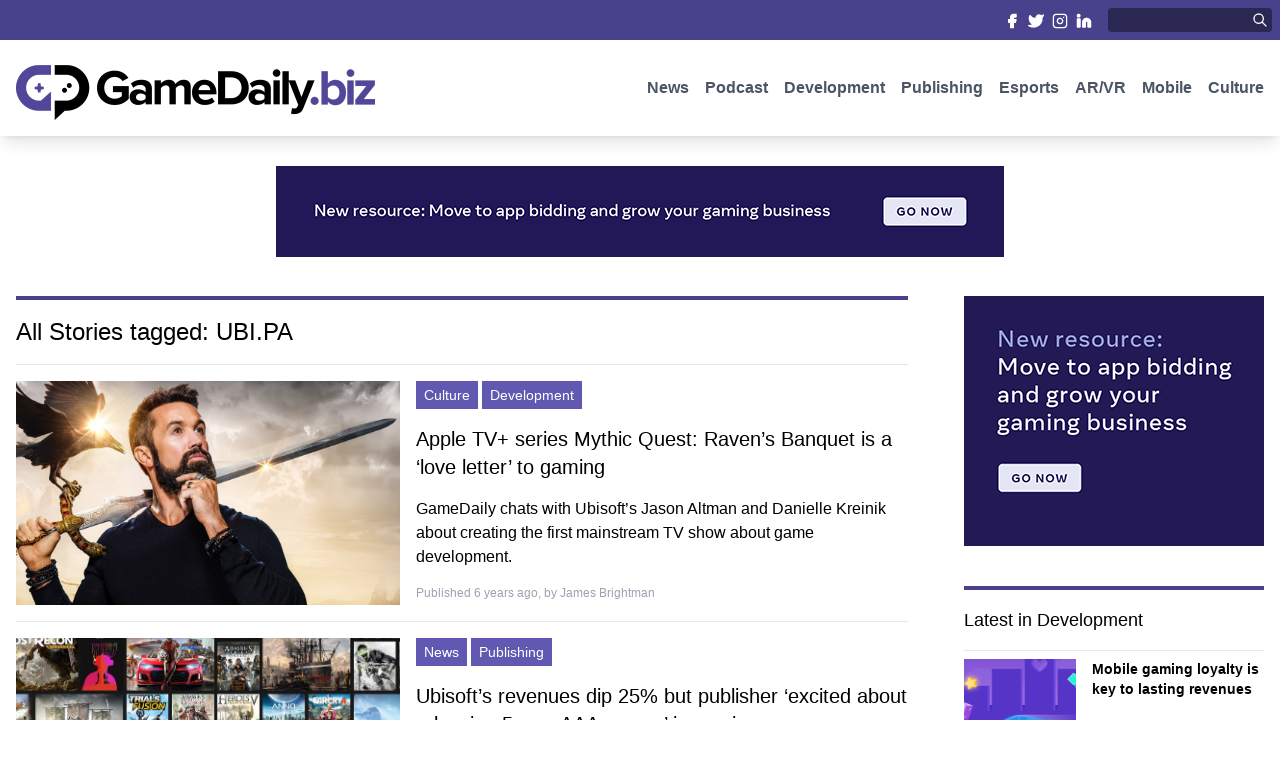

--- FILE ---
content_type: text/html; charset=UTF-8
request_url: https://www.gamedaily.biz/tag/ubipa/
body_size: 13492
content:
<!DOCTYPE html PUBLIC "-//W3C//DTD XHTML 1.0 Transitional//EN" "http://www.w3.org/TR/xhtml1/DTD/xhtml1-transitional.dtd">
<html xmlns="http://www.w3.org/1999/xhtml" lang="en-US">

<meta name="viewport" content="width=device-width, initial-scale=1.0">

<head profile="http://gmpg.org/xfn/11">
<meta http-equiv="Content-Type" content="text/html; charset=UTF-8" />

<title>UBI.PA Archives - GameDaily.biz | We Make Games Our Business GameDaily.biz | We Make Games Our Business</title>
<!-- rn12 -->

<!--<link rel="stylesheet" href="--><!--" type="text/css" media="screen" />-->
<link rel="pingback" href="https://www.gamedaily.biz/xmlrpc.php" />

    <link rel="apple-touch-icon" sizes="57x57" href="https://www.gamedaily.biz/wp-content/themes/gamedaily/images/favicon/apple-icon-57x57.png">
    <link rel="apple-touch-icon" sizes="60x60" href="https://www.gamedaily.biz/wp-content/themes/gamedaily/images/favicon/apple-icon-60x60.png">
    <link rel="apple-touch-icon" sizes="72x72" href="https://www.gamedaily.biz/wp-content/themes/gamedaily/images/favicon/apple-icon-72x72.png">
    <link rel="apple-touch-icon" sizes="76x76" href="https://www.gamedaily.biz/wp-content/themes/gamedaily/images/favicon/apple-icon-76x76.png">
    <link rel="apple-touch-icon" sizes="114x114" href="https://www.gamedaily.biz/wp-content/themes/gamedaily/images/favicon/apple-icon-114x114.png">
    <link rel="apple-touch-icon" sizes="120x120" href="https://www.gamedaily.biz/wp-content/themes/gamedaily/images/favicon/apple-icon-120x120.png">
    <link rel="apple-touch-icon" sizes="144x144" href="https://www.gamedaily.biz/wp-content/themes/gamedaily/images/favicon/apple-icon-144x144.png">
    <link rel="apple-touch-icon" sizes="152x152" href="https://www.gamedaily.biz/wp-content/themes/gamedaily/images/favicon/apple-icon-152x152.png">
    <link rel="apple-touch-icon" sizes="180x180" href="https://www.gamedaily.biz/wp-content/themes/gamedaily/images/favicon/apple-icon-180x180.png">
    <link rel="icon" type="image/png" sizes="192x192"  href="https://www.gamedaily.biz/wp-content/themes/gamedaily/images/favicon/android-icon-192x192.png">
    <link rel="icon" type="image/png" sizes="32x32" href="https://www.gamedaily.biz/wp-content/themes/gamedaily/images/favicon/favicon-32x32.png">
    <link rel="icon" type="image/png" sizes="96x96" href="https://www.gamedaily.biz/wp-content/themes/gamedaily/images/favicon/favicon-96x96.png">
    <link rel="icon" type="image/png" sizes="16x16" href="https://www.gamedaily.biz/wp-content/themes/gamedaily/images/favicon/favicon-16x16.png">
    <link rel="manifest" href="https://www.gamedaily.biz/wp-content/themes/gamedaily/images/favicon/manifest.json">
    <meta name="msapplication-TileColor" content="#ffffff">
    <meta name="msapplication-TileImage" content="https://www.gamedaily.biz/wp-content/themes/gamedaily/images/favicon/ms-icon-144x144.png">
    <meta name="theme-color" content="#ffffff">

<meta name='robots' content='index, follow, max-image-preview:large, max-snippet:-1, max-video-preview:-1' />

	<!-- This site is optimized with the Yoast SEO plugin v21.7 - https://yoast.com/wordpress/plugins/seo/ -->
	<link rel="canonical" href="https://www.gamedaily.biz/tag/ubipa/" />
	<link rel="next" href="https://www.gamedaily.biz/tag/ubipa/page/2/" />
	<meta property="og:locale" content="en_US" />
	<meta property="og:type" content="article" />
	<meta property="og:title" content="UBI.PA Archives - GameDaily.biz | We Make Games Our Business" />
	<meta property="og:url" content="https://www.gamedaily.biz/tag/ubipa/" />
	<meta property="og:site_name" content="GameDaily.biz | We Make Games Our Business" />
	<meta name="twitter:card" content="summary_large_image" />
	<meta name="twitter:site" content="@gamedailybiz" />
	<script type="application/ld+json" class="yoast-schema-graph">{"@context":"https://schema.org","@graph":[{"@type":"CollectionPage","@id":"https://www.gamedaily.biz/tag/ubipa/","url":"https://www.gamedaily.biz/tag/ubipa/","name":"UBI.PA Archives - GameDaily.biz | We Make Games Our Business","isPartOf":{"@id":"https://www.gamedaily.biz/#website"},"primaryImageOfPage":{"@id":"https://www.gamedaily.biz/tag/ubipa/#primaryimage"},"image":{"@id":"https://www.gamedaily.biz/tag/ubipa/#primaryimage"},"thumbnailUrl":"https://www.gamedaily.biz/wp-content/uploads/2023/01/screenshot-2020-02-07-at-51644-pm_feature.png","breadcrumb":{"@id":"https://www.gamedaily.biz/tag/ubipa/#breadcrumb"},"inLanguage":"en-US"},{"@type":"ImageObject","inLanguage":"en-US","@id":"https://www.gamedaily.biz/tag/ubipa/#primaryimage","url":"https://www.gamedaily.biz/wp-content/uploads/2023/01/screenshot-2020-02-07-at-51644-pm_feature.png","contentUrl":"https://www.gamedaily.biz/wp-content/uploads/2023/01/screenshot-2020-02-07-at-51644-pm_feature.png","width":1246,"height":769},{"@type":"BreadcrumbList","@id":"https://www.gamedaily.biz/tag/ubipa/#breadcrumb","itemListElement":[{"@type":"ListItem","position":1,"name":"Home","item":"https://www.gamedaily.biz/"},{"@type":"ListItem","position":2,"name":"UBI.PA"}]},{"@type":"WebSite","@id":"https://www.gamedaily.biz/#website","url":"https://www.gamedaily.biz/","name":"GameDaily.biz | We Make Games Our Business","description":"We Make Games Our Business","publisher":{"@id":"https://www.gamedaily.biz/#organization"},"potentialAction":[{"@type":"SearchAction","target":{"@type":"EntryPoint","urlTemplate":"https://www.gamedaily.biz/?s={search_term_string}"},"query-input":"required name=search_term_string"}],"inLanguage":"en-US"},{"@type":"Organization","@id":"https://www.gamedaily.biz/#organization","name":"GameDaily.biz | We Make Games Our Business","url":"https://www.gamedaily.biz/","logo":{"@type":"ImageObject","inLanguage":"en-US","@id":"https://www.gamedaily.biz/#/schema/logo/image/","url":"https://www.gamedaily.biz/wp-content/uploads/2023/02/logo.png","contentUrl":"https://www.gamedaily.biz/wp-content/uploads/2023/02/logo.png","width":718,"height":128,"caption":"GameDaily.biz | We Make Games Our Business"},"image":{"@id":"https://www.gamedaily.biz/#/schema/logo/image/"},"sameAs":["https://www.facebook.com/GameDailyBiz/","https://twitter.com/gamedailybiz","https://www.instagram.com/gamedailybiz/","https://www.linkedin.com/company/gamedaily-biz/"]}]}</script>
	<!-- / Yoast SEO plugin. -->


<link rel="alternate" type="application/rss+xml" title="GameDaily.biz | We Make Games Our Business &raquo; UBI.PA Tag Feed" href="https://www.gamedaily.biz/tag/ubipa/feed/" />
<script type="text/javascript">
/* <![CDATA[ */
window._wpemojiSettings = {"baseUrl":"https:\/\/s.w.org\/images\/core\/emoji\/14.0.0\/72x72\/","ext":".png","svgUrl":"https:\/\/s.w.org\/images\/core\/emoji\/14.0.0\/svg\/","svgExt":".svg","source":{"concatemoji":"https:\/\/www.gamedaily.biz\/wp-includes\/js\/wp-emoji-release.min.js?ver=6.4.7"}};
/*! This file is auto-generated */
!function(i,n){var o,s,e;function c(e){try{var t={supportTests:e,timestamp:(new Date).valueOf()};sessionStorage.setItem(o,JSON.stringify(t))}catch(e){}}function p(e,t,n){e.clearRect(0,0,e.canvas.width,e.canvas.height),e.fillText(t,0,0);var t=new Uint32Array(e.getImageData(0,0,e.canvas.width,e.canvas.height).data),r=(e.clearRect(0,0,e.canvas.width,e.canvas.height),e.fillText(n,0,0),new Uint32Array(e.getImageData(0,0,e.canvas.width,e.canvas.height).data));return t.every(function(e,t){return e===r[t]})}function u(e,t,n){switch(t){case"flag":return n(e,"\ud83c\udff3\ufe0f\u200d\u26a7\ufe0f","\ud83c\udff3\ufe0f\u200b\u26a7\ufe0f")?!1:!n(e,"\ud83c\uddfa\ud83c\uddf3","\ud83c\uddfa\u200b\ud83c\uddf3")&&!n(e,"\ud83c\udff4\udb40\udc67\udb40\udc62\udb40\udc65\udb40\udc6e\udb40\udc67\udb40\udc7f","\ud83c\udff4\u200b\udb40\udc67\u200b\udb40\udc62\u200b\udb40\udc65\u200b\udb40\udc6e\u200b\udb40\udc67\u200b\udb40\udc7f");case"emoji":return!n(e,"\ud83e\udef1\ud83c\udffb\u200d\ud83e\udef2\ud83c\udfff","\ud83e\udef1\ud83c\udffb\u200b\ud83e\udef2\ud83c\udfff")}return!1}function f(e,t,n){var r="undefined"!=typeof WorkerGlobalScope&&self instanceof WorkerGlobalScope?new OffscreenCanvas(300,150):i.createElement("canvas"),a=r.getContext("2d",{willReadFrequently:!0}),o=(a.textBaseline="top",a.font="600 32px Arial",{});return e.forEach(function(e){o[e]=t(a,e,n)}),o}function t(e){var t=i.createElement("script");t.src=e,t.defer=!0,i.head.appendChild(t)}"undefined"!=typeof Promise&&(o="wpEmojiSettingsSupports",s=["flag","emoji"],n.supports={everything:!0,everythingExceptFlag:!0},e=new Promise(function(e){i.addEventListener("DOMContentLoaded",e,{once:!0})}),new Promise(function(t){var n=function(){try{var e=JSON.parse(sessionStorage.getItem(o));if("object"==typeof e&&"number"==typeof e.timestamp&&(new Date).valueOf()<e.timestamp+604800&&"object"==typeof e.supportTests)return e.supportTests}catch(e){}return null}();if(!n){if("undefined"!=typeof Worker&&"undefined"!=typeof OffscreenCanvas&&"undefined"!=typeof URL&&URL.createObjectURL&&"undefined"!=typeof Blob)try{var e="postMessage("+f.toString()+"("+[JSON.stringify(s),u.toString(),p.toString()].join(",")+"));",r=new Blob([e],{type:"text/javascript"}),a=new Worker(URL.createObjectURL(r),{name:"wpTestEmojiSupports"});return void(a.onmessage=function(e){c(n=e.data),a.terminate(),t(n)})}catch(e){}c(n=f(s,u,p))}t(n)}).then(function(e){for(var t in e)n.supports[t]=e[t],n.supports.everything=n.supports.everything&&n.supports[t],"flag"!==t&&(n.supports.everythingExceptFlag=n.supports.everythingExceptFlag&&n.supports[t]);n.supports.everythingExceptFlag=n.supports.everythingExceptFlag&&!n.supports.flag,n.DOMReady=!1,n.readyCallback=function(){n.DOMReady=!0}}).then(function(){return e}).then(function(){var e;n.supports.everything||(n.readyCallback(),(e=n.source||{}).concatemoji?t(e.concatemoji):e.wpemoji&&e.twemoji&&(t(e.twemoji),t(e.wpemoji)))}))}((window,document),window._wpemojiSettings);
/* ]]> */
</script>
<style id='wp-emoji-styles-inline-css' type='text/css'>

	img.wp-smiley, img.emoji {
		display: inline !important;
		border: none !important;
		box-shadow: none !important;
		height: 1em !important;
		width: 1em !important;
		margin: 0 0.07em !important;
		vertical-align: -0.1em !important;
		background: none !important;
		padding: 0 !important;
	}
</style>
<link rel='stylesheet' id='wp-block-library-css' href='https://www.gamedaily.biz/wp-includes/css/dist/block-library/style.min.css?ver=6.4.7' type='text/css' media='all' />
<style id='classic-theme-styles-inline-css' type='text/css'>
/*! This file is auto-generated */
.wp-block-button__link{color:#fff;background-color:#32373c;border-radius:9999px;box-shadow:none;text-decoration:none;padding:calc(.667em + 2px) calc(1.333em + 2px);font-size:1.125em}.wp-block-file__button{background:#32373c;color:#fff;text-decoration:none}
</style>
<style id='global-styles-inline-css' type='text/css'>
body{--wp--preset--color--black: #000000;--wp--preset--color--cyan-bluish-gray: #abb8c3;--wp--preset--color--white: #ffffff;--wp--preset--color--pale-pink: #f78da7;--wp--preset--color--vivid-red: #cf2e2e;--wp--preset--color--luminous-vivid-orange: #ff6900;--wp--preset--color--luminous-vivid-amber: #fcb900;--wp--preset--color--light-green-cyan: #7bdcb5;--wp--preset--color--vivid-green-cyan: #00d084;--wp--preset--color--pale-cyan-blue: #8ed1fc;--wp--preset--color--vivid-cyan-blue: #0693e3;--wp--preset--color--vivid-purple: #9b51e0;--wp--preset--gradient--vivid-cyan-blue-to-vivid-purple: linear-gradient(135deg,rgba(6,147,227,1) 0%,rgb(155,81,224) 100%);--wp--preset--gradient--light-green-cyan-to-vivid-green-cyan: linear-gradient(135deg,rgb(122,220,180) 0%,rgb(0,208,130) 100%);--wp--preset--gradient--luminous-vivid-amber-to-luminous-vivid-orange: linear-gradient(135deg,rgba(252,185,0,1) 0%,rgba(255,105,0,1) 100%);--wp--preset--gradient--luminous-vivid-orange-to-vivid-red: linear-gradient(135deg,rgba(255,105,0,1) 0%,rgb(207,46,46) 100%);--wp--preset--gradient--very-light-gray-to-cyan-bluish-gray: linear-gradient(135deg,rgb(238,238,238) 0%,rgb(169,184,195) 100%);--wp--preset--gradient--cool-to-warm-spectrum: linear-gradient(135deg,rgb(74,234,220) 0%,rgb(151,120,209) 20%,rgb(207,42,186) 40%,rgb(238,44,130) 60%,rgb(251,105,98) 80%,rgb(254,248,76) 100%);--wp--preset--gradient--blush-light-purple: linear-gradient(135deg,rgb(255,206,236) 0%,rgb(152,150,240) 100%);--wp--preset--gradient--blush-bordeaux: linear-gradient(135deg,rgb(254,205,165) 0%,rgb(254,45,45) 50%,rgb(107,0,62) 100%);--wp--preset--gradient--luminous-dusk: linear-gradient(135deg,rgb(255,203,112) 0%,rgb(199,81,192) 50%,rgb(65,88,208) 100%);--wp--preset--gradient--pale-ocean: linear-gradient(135deg,rgb(255,245,203) 0%,rgb(182,227,212) 50%,rgb(51,167,181) 100%);--wp--preset--gradient--electric-grass: linear-gradient(135deg,rgb(202,248,128) 0%,rgb(113,206,126) 100%);--wp--preset--gradient--midnight: linear-gradient(135deg,rgb(2,3,129) 0%,rgb(40,116,252) 100%);--wp--preset--font-size--small: 13px;--wp--preset--font-size--medium: 20px;--wp--preset--font-size--large: 36px;--wp--preset--font-size--x-large: 42px;--wp--preset--spacing--20: 0.44rem;--wp--preset--spacing--30: 0.67rem;--wp--preset--spacing--40: 1rem;--wp--preset--spacing--50: 1.5rem;--wp--preset--spacing--60: 2.25rem;--wp--preset--spacing--70: 3.38rem;--wp--preset--spacing--80: 5.06rem;--wp--preset--shadow--natural: 6px 6px 9px rgba(0, 0, 0, 0.2);--wp--preset--shadow--deep: 12px 12px 50px rgba(0, 0, 0, 0.4);--wp--preset--shadow--sharp: 6px 6px 0px rgba(0, 0, 0, 0.2);--wp--preset--shadow--outlined: 6px 6px 0px -3px rgba(255, 255, 255, 1), 6px 6px rgba(0, 0, 0, 1);--wp--preset--shadow--crisp: 6px 6px 0px rgba(0, 0, 0, 1);}:where(.is-layout-flex){gap: 0.5em;}:where(.is-layout-grid){gap: 0.5em;}body .is-layout-flow > .alignleft{float: left;margin-inline-start: 0;margin-inline-end: 2em;}body .is-layout-flow > .alignright{float: right;margin-inline-start: 2em;margin-inline-end: 0;}body .is-layout-flow > .aligncenter{margin-left: auto !important;margin-right: auto !important;}body .is-layout-constrained > .alignleft{float: left;margin-inline-start: 0;margin-inline-end: 2em;}body .is-layout-constrained > .alignright{float: right;margin-inline-start: 2em;margin-inline-end: 0;}body .is-layout-constrained > .aligncenter{margin-left: auto !important;margin-right: auto !important;}body .is-layout-constrained > :where(:not(.alignleft):not(.alignright):not(.alignfull)){max-width: var(--wp--style--global--content-size);margin-left: auto !important;margin-right: auto !important;}body .is-layout-constrained > .alignwide{max-width: var(--wp--style--global--wide-size);}body .is-layout-flex{display: flex;}body .is-layout-flex{flex-wrap: wrap;align-items: center;}body .is-layout-flex > *{margin: 0;}body .is-layout-grid{display: grid;}body .is-layout-grid > *{margin: 0;}:where(.wp-block-columns.is-layout-flex){gap: 2em;}:where(.wp-block-columns.is-layout-grid){gap: 2em;}:where(.wp-block-post-template.is-layout-flex){gap: 1.25em;}:where(.wp-block-post-template.is-layout-grid){gap: 1.25em;}.has-black-color{color: var(--wp--preset--color--black) !important;}.has-cyan-bluish-gray-color{color: var(--wp--preset--color--cyan-bluish-gray) !important;}.has-white-color{color: var(--wp--preset--color--white) !important;}.has-pale-pink-color{color: var(--wp--preset--color--pale-pink) !important;}.has-vivid-red-color{color: var(--wp--preset--color--vivid-red) !important;}.has-luminous-vivid-orange-color{color: var(--wp--preset--color--luminous-vivid-orange) !important;}.has-luminous-vivid-amber-color{color: var(--wp--preset--color--luminous-vivid-amber) !important;}.has-light-green-cyan-color{color: var(--wp--preset--color--light-green-cyan) !important;}.has-vivid-green-cyan-color{color: var(--wp--preset--color--vivid-green-cyan) !important;}.has-pale-cyan-blue-color{color: var(--wp--preset--color--pale-cyan-blue) !important;}.has-vivid-cyan-blue-color{color: var(--wp--preset--color--vivid-cyan-blue) !important;}.has-vivid-purple-color{color: var(--wp--preset--color--vivid-purple) !important;}.has-black-background-color{background-color: var(--wp--preset--color--black) !important;}.has-cyan-bluish-gray-background-color{background-color: var(--wp--preset--color--cyan-bluish-gray) !important;}.has-white-background-color{background-color: var(--wp--preset--color--white) !important;}.has-pale-pink-background-color{background-color: var(--wp--preset--color--pale-pink) !important;}.has-vivid-red-background-color{background-color: var(--wp--preset--color--vivid-red) !important;}.has-luminous-vivid-orange-background-color{background-color: var(--wp--preset--color--luminous-vivid-orange) !important;}.has-luminous-vivid-amber-background-color{background-color: var(--wp--preset--color--luminous-vivid-amber) !important;}.has-light-green-cyan-background-color{background-color: var(--wp--preset--color--light-green-cyan) !important;}.has-vivid-green-cyan-background-color{background-color: var(--wp--preset--color--vivid-green-cyan) !important;}.has-pale-cyan-blue-background-color{background-color: var(--wp--preset--color--pale-cyan-blue) !important;}.has-vivid-cyan-blue-background-color{background-color: var(--wp--preset--color--vivid-cyan-blue) !important;}.has-vivid-purple-background-color{background-color: var(--wp--preset--color--vivid-purple) !important;}.has-black-border-color{border-color: var(--wp--preset--color--black) !important;}.has-cyan-bluish-gray-border-color{border-color: var(--wp--preset--color--cyan-bluish-gray) !important;}.has-white-border-color{border-color: var(--wp--preset--color--white) !important;}.has-pale-pink-border-color{border-color: var(--wp--preset--color--pale-pink) !important;}.has-vivid-red-border-color{border-color: var(--wp--preset--color--vivid-red) !important;}.has-luminous-vivid-orange-border-color{border-color: var(--wp--preset--color--luminous-vivid-orange) !important;}.has-luminous-vivid-amber-border-color{border-color: var(--wp--preset--color--luminous-vivid-amber) !important;}.has-light-green-cyan-border-color{border-color: var(--wp--preset--color--light-green-cyan) !important;}.has-vivid-green-cyan-border-color{border-color: var(--wp--preset--color--vivid-green-cyan) !important;}.has-pale-cyan-blue-border-color{border-color: var(--wp--preset--color--pale-cyan-blue) !important;}.has-vivid-cyan-blue-border-color{border-color: var(--wp--preset--color--vivid-cyan-blue) !important;}.has-vivid-purple-border-color{border-color: var(--wp--preset--color--vivid-purple) !important;}.has-vivid-cyan-blue-to-vivid-purple-gradient-background{background: var(--wp--preset--gradient--vivid-cyan-blue-to-vivid-purple) !important;}.has-light-green-cyan-to-vivid-green-cyan-gradient-background{background: var(--wp--preset--gradient--light-green-cyan-to-vivid-green-cyan) !important;}.has-luminous-vivid-amber-to-luminous-vivid-orange-gradient-background{background: var(--wp--preset--gradient--luminous-vivid-amber-to-luminous-vivid-orange) !important;}.has-luminous-vivid-orange-to-vivid-red-gradient-background{background: var(--wp--preset--gradient--luminous-vivid-orange-to-vivid-red) !important;}.has-very-light-gray-to-cyan-bluish-gray-gradient-background{background: var(--wp--preset--gradient--very-light-gray-to-cyan-bluish-gray) !important;}.has-cool-to-warm-spectrum-gradient-background{background: var(--wp--preset--gradient--cool-to-warm-spectrum) !important;}.has-blush-light-purple-gradient-background{background: var(--wp--preset--gradient--blush-light-purple) !important;}.has-blush-bordeaux-gradient-background{background: var(--wp--preset--gradient--blush-bordeaux) !important;}.has-luminous-dusk-gradient-background{background: var(--wp--preset--gradient--luminous-dusk) !important;}.has-pale-ocean-gradient-background{background: var(--wp--preset--gradient--pale-ocean) !important;}.has-electric-grass-gradient-background{background: var(--wp--preset--gradient--electric-grass) !important;}.has-midnight-gradient-background{background: var(--wp--preset--gradient--midnight) !important;}.has-small-font-size{font-size: var(--wp--preset--font-size--small) !important;}.has-medium-font-size{font-size: var(--wp--preset--font-size--medium) !important;}.has-large-font-size{font-size: var(--wp--preset--font-size--large) !important;}.has-x-large-font-size{font-size: var(--wp--preset--font-size--x-large) !important;}
.wp-block-navigation a:where(:not(.wp-element-button)){color: inherit;}
:where(.wp-block-post-template.is-layout-flex){gap: 1.25em;}:where(.wp-block-post-template.is-layout-grid){gap: 1.25em;}
:where(.wp-block-columns.is-layout-flex){gap: 2em;}:where(.wp-block-columns.is-layout-grid){gap: 2em;}
.wp-block-pullquote{font-size: 1.5em;line-height: 1.6;}
</style>
<link rel="https://api.w.org/" href="https://www.gamedaily.biz/wp-json/" /><link rel="alternate" type="application/json" href="https://www.gamedaily.biz/wp-json/wp/v2/tags/613" /><link rel="EditURI" type="application/rsd+xml" title="RSD" href="https://www.gamedaily.biz/xmlrpc.php?rsd" />
<meta name="generator" content="WordPress 6.4.7" />

    <link rel="stylesheet" href="/wp-content/themes/gamedaily/css/theme.css?v="5984 type="text/css" media="screen" />
    <link rel="stylesheet" href="/wp-content/themes/gamedaily/style.css?v="6818 type="text/css" media="screen" />

    <script src="https://cdnjs.cloudflare.com/ajax/libs/jquery/3.6.3/jquery.min.js" integrity="sha512-STof4xm1wgkfm7heWqFJVn58Hm3EtS31XFaagaa8VMReCXAkQnJZ+jEy8PCC/iT18dFy95WcExNHFTqLyp72eQ==" crossorigin="anonymous" referrerpolicy="no-referrer"></script>

    <link rel="stylesheet" href="https://cdnjs.cloudflare.com/ajax/libs/OwlCarousel2/2.3.4/assets/owl.carousel.min.css" integrity="sha512-tS3S5qG0BlhnQROyJXvNjeEM4UpMXHrQfTGmbQ1gKmelCxlSEBUaxhRBj/EFTzpbP4RVSrpEikbmdJobCvhE3g==" crossorigin="anonymous" referrerpolicy="no-referrer" />
    <link rel="stylesheet" href="https://cdnjs.cloudflare.com/ajax/libs/OwlCarousel2/2.3.4/assets/owl.theme.default.css" integrity="sha512-OTcub78R3msOCtY3Tc6FzeDJ8N9qvQn1Ph49ou13xgA9VsH9+LRxoFU6EqLhW4+PKRfU+/HReXmSZXHEkpYoOA==" crossorigin="anonymous" referrerpolicy="no-referrer" />
    <script src="https://cdnjs.cloudflare.com/ajax/libs/OwlCarousel2/2.3.4/owl.carousel.min.js" integrity="sha512-bPs7Ae6pVvhOSiIcyUClR7/q2OAsRiovw4vAkX+zJbw3ShAeeqezq50RIIcIURq7Oa20rW2n2q+fyXBNcU9lrw==" crossorigin="anonymous" referrerpolicy="no-referrer"></script>

</head>

<body class="archive tag tag-ubipa tag-613">

<script>
    var category_slug = '';
</script>

<!--https://serversideup.net/using-laravel-mix-in-a-wordpress-theme/-->
<!--https://serversideup.net/installing-tailwindcss-in-a-wordpress-theme/-->

<!--Header-->
<div class="header fixed w-full bg-white shadow-lg">

    <!--Small Head Mast-->
    <div class="bg-purp-500">
        <div class="masthead pt-0 lg:pt-2 pb-0 lg:pb-2 lg:pl-2 lg:pr-2 mx-auto w-full lg:max-w-7xl flex items-center justify-between">
            <div class="hidden lg:shrink-0 lg:block">

            </div>
            <div class="flex w-full lg:shrink lg:space-x-4">
                <div class="w-full grid grid-cols-4 lg:block lg:text-right">
                    <a class="pt-2 pb-2 lg:pl-1 lg:pt-0 lg:pb-0 bg-purp-500 lg:bg-transparent text-center" target="_blank" href="https://www.facebook.com/GameDailyBiz/">
                        <svg class="inline-block h-4 lg:h-4 w-4 lg:w-4 text-white"  viewBox="0 0 24 24"  fill="#ffffff"  stroke="currentColor"  stroke-width="2"  stroke-linecap="round"  stroke-linejoin="round">  <path d="M18 2h-3a5 5 0 0 0-5 5v3H7v4h3v8h4v-8h3l1-4h-4V7a1 1 0 0 1 1-1h3z" /></svg>
                        <span class="hidden">
                            Facebook
                        </span>
                    </a>
                    <a class="pt-2 pb-2 lg:pl-1 lg:pt-0 lg:pb-0 bg-purp-400 lg:bg-transparent text-center" target="_blank" href="https://twitter.com/gamedailybiz/">
                        <svg class="inline-block h-4 lg:h-4 w-4 lg:w-4 text-white"  viewBox="0 0 24 24"  fill="#ffffff"  stroke="currentColor"  stroke-width="2"  stroke-linecap="round"  stroke-linejoin="round">  <path d="M23 3a10.9 10.9 0 0 1-3.14 1.53 4.48 4.48 0 0 0-7.86 3v1A10.66 10.66 0 0 1 3 4s-4 9 5 13a11.64 11.64 0 0 1-7 2c9 5 20 0 20-11.5a4.5 4.5 0 0 0-.08-.83A7.72 7.72 0 0 0 23 3z" /></svg>
                        <span class="hidden">
                            Twitter
                        </span>
                    </a>
                    <a class="pt-2 pb-2 lg:pl-1 lg:pt-0 lg:pb-0 bg-purp-500 lg:bg-transparent text-center" target="_blank" href="https://www.instagram.com/gamedailybiz/">
                        <svg class="inline-block h-4 lg:h-4 w-4 lg:w-4 text-white"  viewBox="0 0 24 24"  fill="none"  stroke="currentColor"  stroke-width="2"  stroke-linecap="round"  stroke-linejoin="round">  <rect x="2" y="2" width="20" height="20" rx="5" ry="5" />  <path d="M16 11.37A4 4 0 1 1 12.63 8 4 4 0 0 1 16 11.37z" />  <line x1="17.5" y1="6.5" x2="17.51" y2="6.5" /></svg>

                        <span class="hidden">
                            Instagram
                        </span>
                    </a>
                    <a class="pt-2 pb-2 lg:pl-1 lg:pt-0 lg:pb-0 bg-purp-400 lg:bg-transparent text-center" target="_blank" href="https://www.linkedin.com/company/gamedaily-biz/">
                        <svg class="inline-block h-4 lg:h-4 w-4 lg:w-4 text-white"  viewBox="0 0 24 24"  fill="#ffffff"  stroke="currentColor"  stroke-width="2"  stroke-linecap="round"  stroke-linejoin="round">  <path d="M16 8a6 6 0 0 1 6 6v7h-4v-7a2 2 0 0 0-2-2 2 2 0 0 0-2 2v7h-4v-7a6 6 0 0 1 6-6z" />  <rect x="2" y="9" width="4" height="12" />  <circle cx="4" cy="4" r="2" /></svg>
                        <span class="hidden">
                            LinkedIn
                        </span>
                    </a>
                </div>

                <div class="hidden lg:block flex items-center relative">
                    <form role="search" method="get" id="searchform" class="searchform" action="/">
                        <div>
                            <input class="rounded bg-purp-700 p-1 px-2 text-white text-xs" type="text" value="" name="s" maxlength="30" id="s">
                            <label class="absolute right-1 top-1">
                                <input type="submit" id="searchsubmit" value="Search" class="hidden">
                                <svg class="h-4 w-4 text-white"  width="24" height="24" viewBox="0 0 24 24" stroke-width="2" stroke="currentColor" fill="none" stroke-linecap="round" stroke-linejoin="round">  <path stroke="none" d="M0 0h24v24H0z"/>  <circle cx="10" cy="10" r="7" />  <line x1="21" y1="21" x2="15" y2="15" /></svg>
                            </label>
                        </div>
                    </form>
                </div>
            </div>
        </div>
    </div>


    <div class="mx-auto max-w-7xl flex items-center justify-between py-4 lg:pl-4 lg:pr-4 relative">
        <div class="pl-4 lg:pl-0">
            <a href="/"><img class="logo h-8 lg:h-16" src="/wp-content/themes/gamedaily/images/logo.png"></a>
        </div>

        <div class="lg:hidden">

            <link href="https://maxcdn.bootstrapcdn.com/font-awesome/4.6.3/css/font-awesome.min.css" rel="stylesheet">

            <div class="pane-toggler text-purp-500">
                <span class="fa fa-bars"></span>
            </div>
            <div class="left-pane left-pane-hidden bg-purp-700">
                <div class="p-6">

                    <div class="pb-2">
                        <a class="text-white hover:text-yewo-500" href="/news">News</a>
                    </div>
                    <div class="pb-2">
                        <a class="text-white hover:text-yewo-500" href="/podcast">Podcast</a>
                    </div>
                    <div class="pb-2">
                        <a class="text-white hover:text-yewo-500" href="/development">Development</a>
                    </div>
                    <div class="pb-2">
                        <a class="text-white hover:text-yewo-500" href="/publishing">Publishing</a>
                    </div>
                    <div class="pb-2">
                        <a class="text-white hover:text-yewo-500" href="/esports">Esports</a>
                    </div>
                    <div class="pb-2">
                        <a class="text-white hover:text-yewo-500" href="/ar-vr">AR/VR</a>
                    </div>
                    <div class="pb-2">
                        <a class="text-white hover:text-yewo-500" href="/mobile">Mobile</a>
                    </div>
                    <div>
                        <a class="text-white hover:text-yewo-500" href="/culture">Culture</a>
                    </div>

                </div>
            </div>

            <style>
                .pane-toggler {
                    position: absolute;
                    top: 50%;
                    transform: translateY(-50%);
                    right: 20px;
                    height: 20px;
                    cursor: pointer;
                    padding: 4px;
                    z-index:9999;
                }

                .left-pane {
                    position: absolute;
                    top: 0px;
                    width: 350px;
                    /*height: 100%;*/
                    right: 0;
                    color: #fff;
                    box-shadow: 0 14px 28px rgba(0,0,0,0.25), 0 10px 10px rgba(0,0,0,0.22);
                }

                .left-pane-hidden {
                    right: -350px;
                }
            </style>

            <script>
                var navDrawerVisible = false;

                $(".pane-toggler").hover(function() {
                    if (!navDrawerVisible) {
                        $(".left-pane").animate({ right: "-325px" }, 500)
                    }
                }, function() {
                    if (!navDrawerVisible) {
                        $(".left-pane").animate({ right: "-350px" }, 500);
                    }
                });

                $(".pane-toggler").click(function() {
                    if (navDrawerVisible) {
                        $(".left-pane").animate({
                            right: "-350px"
                        }, 200);
                        $(".pane-toggler").removeClass('text-white');
                        $(".pane-toggler").addClass('text-purp-500');
                        navDrawerVisible = false;
                    } else {
                        $(".left-pane").animate({
                            right: "0"
                        }, 200);
                        $(".pane-toggler").addClass('text-white');
                        $(".pane-toggler").removeClass('text-purp-500');
                        navDrawerVisible = true;
                    }
                });

                window.onscroll = function() {
                    if (navDrawerVisible) {
                        $(".left-pane").animate({
                            right: "-350px"
                        }, 200);
                        $(".pane-toggler").removeClass('text-white');
                        $(".pane-toggler").addClass('text-purp-500');
                        navDrawerVisible = false;
                    }
                }
            </script>


        </div>

        <div class="hidden lg:flex space-x-4 font-bold">
            <div class="">
                <a class="text-gray-600 hover:text-gray-900" href="/news">News</a>
            </div>
            <div>
                <a class="text-gray-600 hover:text-gray-900" href="/podcast">Podcast</a>
            </div>
            <div>
                <a class="text-gray-600 hover:text-gray-900" href="/development">Development</a>
            </div>
            <div>
                <a class="text-gray-600 hover:text-gray-900" href="/publishing">Publishing</a>
            </div>
            <div>
                <a class="text-gray-600 hover:text-gray-900" href="/esports">Esports</a>
            </div>
            <div>
                <a class="text-gray-600 hover:text-gray-900" href="/ar-vr">AR/VR</a>
            </div>
            <div>
                <a class="text-gray-600 hover:text-gray-900" href="/mobile">Mobile</a>
            </div>
            <div>
                <a class="text-gray-600 hover:text-gray-900" href="/culture">Culture</a>
            </div>
        </div>
    </div>
</div>


























<script>
    var category_slug = 'ubipa';
</script>

    <div class="page_content">

        <!-- Top 728x90 Ad Space -->
<div class="hidden md:block w-728 h-90 mx-auto bg-purp-400 mb-10 text-white flex items-center justify-center">
    <a href="https://www.facebook.com/audiencenetwork/monetize/bidding" target="_blank">
        <img src="/wp-content/themes/gamedaily/images/adv-728x90.png">
    </a>
</div>

<div class="block md:hidden mx-auto mb-10 text-white flex items-center justify-center" style="">
    <a href="https://www.facebook.com/audiencenetwork/monetize/bidding" target="_blank">
        <img src="/wp-content/themes/gamedaily/images/adv-300x250.png">
    </a>
</div>
    <!-- Content -->
    <div class="mx-auto max-w-7xl mb-10">

        <div class="lg:flex mb-10">
            <div class="w-full">
                <div class="border-t-4 border-purp-500 pt-4 content_section ml-4 2xl:ml-0 mr-4 2xl:mr-0">

                    
                                            <h2 class="text-2xl mb-4">All Stories tagged: UBI.PA</h2>
                    
                    
                    
                        
                        
                            <div class="border-t border-gray-200 pt-4 mb-4 block lg:flex">
                                                                <div class="flex shrink-0 bg-cover bg-center items-center justify-center text-white w-full lg:w-72 xl:w-96 h-56 bg-purp-400 lg:mr-4 mb-4 lg:mb-0" style="background-image:url('https://www.gamedaily.biz/wp-content/uploads/2023/01/screenshot-2020-02-07-at-51644-pm_feature-1024x632.png')">
                                    <a class="overlay_article w-full h-full" href="https://www.gamedaily.biz/apple-tv-series-mythic-quest-ravens-banquet-is-a-love-letter-to-gaming/">&nbsp;</a>
                                </div>

                                <div class="w-full">
                                    <div class="mb-4">
                                                                                    <span class="inline-block bg-purp-400 p-1 pl-2 pr-2 text-sm text-white">
                                                    <a href="https://www.gamedaily.biz/culture/">Culture</a>
                                                </span>
                                                                                    <span class="inline-block bg-purp-400 p-1 pl-2 pr-2 text-sm text-white">
                                                    <a href="https://www.gamedaily.biz/development/">Development</a>
                                                </span>
                                                                            </div>

                                    <div class="mb-4">
                                        <h3 class="text-xl mb-4">
                                            <a href="https://www.gamedaily.biz/apple-tv-series-mythic-quest-ravens-banquet-is-a-love-letter-to-gaming/">
                                                Apple TV+ series Mythic Quest: Raven&#8217;s Banquet is a &#8216;love letter&#8217; to gaming                                            </a>
                                        </h3>

                                        <p>
                                            <a href="https://www.gamedaily.biz/apple-tv-series-mythic-quest-ravens-banquet-is-a-love-letter-to-gaming/">
                                                <p>GameDaily chats with Ubisoft&#8217;s Jason Altman and Danielle Kreinik about creating the first mainstream TV show about game development.</p>
                                            </a>
                                        </p>
                                    </div>

                                    <div class="text-xs text-gray-400">
                                        Published
                                        6 years                                        ago, by <a href="https://www.gamedaily.biz/author/james-brightman/">James Brightman</a>
                                    </div>
                                </div>
                            </div>

                        
                            <div class="border-t border-gray-200 pt-4 mb-4 block lg:flex">
                                                                <div class="flex shrink-0 bg-cover bg-center items-center justify-center text-white w-full lg:w-72 xl:w-96 h-56 bg-purp-400 lg:mr-4 mb-4 lg:mb-0" style="background-image:url('https://www.gamedaily.biz/wp-content/uploads/2023/01/screenshot-2020-02-06-at-20829-pm_feature.png')">
                                    <a class="overlay_article w-full h-full" href="https://www.gamedaily.biz/ubisofts-revenues-dip-25-but-publisher-excited-about-releasing-5-new-aaa-games-in-coming-year/">&nbsp;</a>
                                </div>

                                <div class="w-full">
                                    <div class="mb-4">
                                                                                    <span class="inline-block bg-purp-400 p-1 pl-2 pr-2 text-sm text-white">
                                                    <a href="https://www.gamedaily.biz/news/">News</a>
                                                </span>
                                                                                    <span class="inline-block bg-purp-400 p-1 pl-2 pr-2 text-sm text-white">
                                                    <a href="https://www.gamedaily.biz/publishing/">Publishing</a>
                                                </span>
                                                                            </div>

                                    <div class="mb-4">
                                        <h3 class="text-xl mb-4">
                                            <a href="https://www.gamedaily.biz/ubisofts-revenues-dip-25-but-publisher-excited-about-releasing-5-new-aaa-games-in-coming-year/">
                                                Ubisoft&#8217;s revenues dip 25% but publisher &#8216;excited about releasing 5 new AAA games&#8217; in coming year                                            </a>
                                        </h3>

                                        <p>
                                            <a href="https://www.gamedaily.biz/ubisofts-revenues-dip-25-but-publisher-excited-about-releasing-5-new-aaa-games-in-coming-year/">
                                                <p>Ubisoft CEO Yves Guillemot acknowledged that the current fiscal year has been &#8216;well below expectations,&#8217; but the back catalog performed well in Q3 and Uplay has seen big growth.</p>
                                            </a>
                                        </p>
                                    </div>

                                    <div class="text-xs text-gray-400">
                                        Published
                                        6 years                                        ago, by <a href="https://www.gamedaily.biz/author/james-brightman/">James Brightman</a>
                                    </div>
                                </div>
                            </div>

                        
                            <div class="border-t border-gray-200 pt-4 mb-4 block lg:flex">
                                                                <div class="flex shrink-0 bg-cover bg-center items-center justify-center text-white w-full lg:w-72 xl:w-96 h-56 bg-purp-400 lg:mr-4 mb-4 lg:mb-0" style="background-image:url('https://www.gamedaily.biz/wp-content/uploads/2023/01/tencentinterior_feature.jpg')">
                                    <a class="overlay_article w-full h-full" href="https://www.gamedaily.biz/will-tencent-buy-ubisoft-this-year/">&nbsp;</a>
                                </div>

                                <div class="w-full">
                                    <div class="mb-4">
                                                                                    <span class="inline-block bg-purp-400 p-1 pl-2 pr-2 text-sm text-white">
                                                    <a href="https://www.gamedaily.biz/publishing/">Publishing</a>
                                                </span>
                                                                            </div>

                                    <div class="mb-4">
                                        <h3 class="text-xl mb-4">
                                            <a href="https://www.gamedaily.biz/will-tencent-buy-ubisoft-this-year/">
                                                Will Tencent buy Ubisoft this year?                                            </a>
                                        </h3>

                                        <p>
                                            <a href="https://www.gamedaily.biz/will-tencent-buy-ubisoft-this-year/">
                                                <p>Joost van Dreunen, Head of Games at Nielsen, outlines his key 2020 predictions for cloud gaming, 5G, Tencent&#8217;s rise, and more.</p>
                                            </a>
                                        </p>
                                    </div>

                                    <div class="text-xs text-gray-400">
                                        Published
                                        6 years                                        ago, by <a href="https://www.gamedaily.biz/author/joost-van-dreunen/">Joost Van Dreunen</a>
                                    </div>
                                </div>
                            </div>

                        
                            <div class="border-t border-gray-200 pt-4 mb-4 block lg:flex">
                                                                <div class="flex shrink-0 bg-cover bg-center items-center justify-center text-white w-full lg:w-72 xl:w-96 h-56 bg-purp-400 lg:mr-4 mb-4 lg:mb-0" style="background-image:url('https://www.gamedaily.biz/wp-content/uploads/2023/01/grb-stadia-release-thumbnail_feature.jpg')">
                                    <a class="overlay_article w-full h-full" href="https://www.gamedaily.biz/ubisoft-announces-a-shift-in-editorial-direction-following-breakpoints-flat-performance/">&nbsp;</a>
                                </div>

                                <div class="w-full">
                                    <div class="mb-4">
                                                                                    <span class="inline-block bg-purp-400 p-1 pl-2 pr-2 text-sm text-white">
                                                    <a href="https://www.gamedaily.biz/news/">News</a>
                                                </span>
                                                                                    <span class="inline-block bg-purp-400 p-1 pl-2 pr-2 text-sm text-white">
                                                    <a href="https://www.gamedaily.biz/publishing/">Publishing</a>
                                                </span>
                                                                            </div>

                                    <div class="mb-4">
                                        <h3 class="text-xl mb-4">
                                            <a href="https://www.gamedaily.biz/ubisoft-announces-a-shift-in-editorial-direction-following-breakpoints-flat-performance/">
                                                Ubisoft announces a shift in editorial direction following Breakpoint&#8217;s flat performance                                            </a>
                                        </h3>

                                        <p>
                                            <a href="https://www.gamedaily.biz/ubisoft-announces-a-shift-in-editorial-direction-following-breakpoints-flat-performance/">
                                                <p>The French developer and publisher hopes to inject more variety into its stable of live-service games.</p>
                                            </a>
                                        </p>
                                    </div>

                                    <div class="text-xs text-gray-400">
                                        Published
                                        6 years                                        ago, by <a href="https://www.gamedaily.biz/author/sam-desatoff/">Sam Desatoff</a>
                                    </div>
                                </div>
                            </div>

                        
                            <div class="border-t border-gray-200 pt-4 mb-4 block lg:flex">
                                                                <div class="flex shrink-0 bg-cover bg-center items-center justify-center text-white w-full lg:w-72 xl:w-96 h-56 bg-purp-400 lg:mr-4 mb-4 lg:mb-0" style="background-image:url('https://www.gamedaily.biz/wp-content/uploads/2023/01/grb_feature.jpg')">
                                    <a class="overlay_article w-full h-full" href="https://www.gamedaily.biz/ubisoft-shifts-financial-projections-after-ghost-recon-breakpoint-underperforms/">&nbsp;</a>
                                </div>

                                <div class="w-full">
                                    <div class="mb-4">
                                                                                    <span class="inline-block bg-purp-400 p-1 pl-2 pr-2 text-sm text-white">
                                                    <a href="https://www.gamedaily.biz/news/">News</a>
                                                </span>
                                                                                    <span class="inline-block bg-purp-400 p-1 pl-2 pr-2 text-sm text-white">
                                                    <a href="https://www.gamedaily.biz/publishing/">Publishing</a>
                                                </span>
                                                                            </div>

                                    <div class="mb-4">
                                        <h3 class="text-xl mb-4">
                                            <a href="https://www.gamedaily.biz/ubisoft-shifts-financial-projections-after-ghost-recon-breakpoint-underperforms/">
                                                Ubisoft shifts financial projections after Ghost Recon Breakpoint underperforms                                            </a>
                                        </h3>

                                        <p>
                                            <a href="https://www.gamedaily.biz/ubisoft-shifts-financial-projections-after-ghost-recon-breakpoint-underperforms/">
                                                <p>The publisher has also delayed a suite of its upcoming AAA titles into fiscal year 2021-21.</p>
                                            </a>
                                        </p>
                                    </div>

                                    <div class="text-xs text-gray-400">
                                        Published
                                        6 years                                        ago, by <a href="https://www.gamedaily.biz/author/sam-desatoff/">Sam Desatoff</a>
                                    </div>
                                </div>
                            </div>

                        
                            <div class="border-t border-gray-200 pt-4 mb-4 block lg:flex">
                                                                <div class="flex shrink-0 bg-cover bg-center items-center justify-center text-white w-full lg:w-72 xl:w-96 h-56 bg-purp-400 lg:mr-4 mb-4 lg:mb-0" style="background-image:url('https://www.gamedaily.biz/wp-content/uploads/2023/01/tcgrbp-keyart-wide-rgb-1920x1080_feature.jpg')">
                                    <a class="overlay_article w-full h-full" href="https://www.gamedaily.biz/steam-business-model-is-unrealistic-says-ubisoft-exec-chris-early/">&nbsp;</a>
                                </div>

                                <div class="w-full">
                                    <div class="mb-4">
                                                                                    <span class="inline-block bg-purp-400 p-1 pl-2 pr-2 text-sm text-white">
                                                    <a href="https://www.gamedaily.biz/news/">News</a>
                                                </span>
                                                                                    <span class="inline-block bg-purp-400 p-1 pl-2 pr-2 text-sm text-white">
                                                    <a href="https://www.gamedaily.biz/publishing/">Publishing</a>
                                                </span>
                                                                            </div>

                                    <div class="mb-4">
                                        <h3 class="text-xl mb-4">
                                            <a href="https://www.gamedaily.biz/steam-business-model-is-unrealistic-says-ubisoft-exec-chris-early/">
                                                Steam business model is &#8216;unrealistic,&#8217; says Ubisoft exec, Chris Early                                            </a>
                                        </h3>

                                        <p>
                                            <a href="https://www.gamedaily.biz/steam-business-model-is-unrealistic-says-ubisoft-exec-chris-early/">
                                                <p>Ubisoft, which has several exclusive (aside from UPlay) games in the Epic Game Store, says it &#8216;doesn&#8217;t reflect&#8217; the industry&#8217;s current path.</p>
                                            </a>
                                        </p>
                                    </div>

                                    <div class="text-xs text-gray-400">
                                        Published
                                        6 years                                        ago, by <a href="https://www.gamedaily.biz/author/johnny-cullen/">Johnny Cullen</a>
                                    </div>
                                </div>
                            </div>

                        
                            <div class="border-t border-gray-200 pt-4 mb-4 block lg:flex">
                                                                <div class="flex shrink-0 bg-cover bg-center items-center justify-center text-white w-full lg:w-72 xl:w-96 h-56 bg-purp-400 lg:mr-4 mb-4 lg:mb-0" style="background-image:url('https://www.gamedaily.biz/wp-content/uploads/2023/01/watchdogslegion_feature-1024x576.jpg')">
                                    <a class="overlay_article w-full h-full" href="https://www.gamedaily.biz/ubisoft-looks-forward-to-life-without-vivendi/">&nbsp;</a>
                                </div>

                                <div class="w-full">
                                    <div class="mb-4">
                                                                                    <span class="inline-block bg-purp-400 p-1 pl-2 pr-2 text-sm text-white">
                                                    <a href="https://www.gamedaily.biz/development/">Development</a>
                                                </span>
                                                                                    <span class="inline-block bg-purp-400 p-1 pl-2 pr-2 text-sm text-white">
                                                    <a href="https://www.gamedaily.biz/news/">News</a>
                                                </span>
                                                                                    <span class="inline-block bg-purp-400 p-1 pl-2 pr-2 text-sm text-white">
                                                    <a href="https://www.gamedaily.biz/publishing/">Publishing</a>
                                                </span>
                                                                            </div>

                                    <div class="mb-4">
                                        <h3 class="text-xl mb-4">
                                            <a href="https://www.gamedaily.biz/ubisoft-looks-forward-to-life-without-vivendi/">
                                                Ubisoft looks forward to life without Vivendi                                            </a>
                                        </h3>

                                        <p>
                                            <a href="https://www.gamedaily.biz/ubisoft-looks-forward-to-life-without-vivendi/">
                                                <p>With the shadow of Vivendi&#8217;s hostile takeover in the rearview mirror, Ubisoft looks toward new IP and reinvigorated creative freedom.</p>
                                            </a>
                                        </p>
                                    </div>

                                    <div class="text-xs text-gray-400">
                                        Published
                                        6 years                                        ago, by <a href="https://www.gamedaily.biz/author/sam-desatoff/">Sam Desatoff</a>
                                    </div>
                                </div>
                            </div>

                        
                            <div class="border-t border-gray-200 pt-4 mb-4 block lg:flex">
                                                                <div class="flex shrink-0 bg-cover bg-center items-center justify-center text-white w-full lg:w-72 xl:w-96 h-56 bg-purp-400 lg:mr-4 mb-4 lg:mb-0" style="background-image:url('https://www.gamedaily.biz/wp-content/uploads/2023/01/acodyssey_feature-1024x576.jpg')">
                                    <a class="overlay_article w-full h-full" href="https://www.gamedaily.biz/assassins-creed-odyssey-rainbow-six-siege-lead-strong-q1-for-ubisoft/">&nbsp;</a>
                                </div>

                                <div class="w-full">
                                    <div class="mb-4">
                                                                                    <span class="inline-block bg-purp-400 p-1 pl-2 pr-2 text-sm text-white">
                                                    <a href="https://www.gamedaily.biz/news/">News</a>
                                                </span>
                                                                                    <span class="inline-block bg-purp-400 p-1 pl-2 pr-2 text-sm text-white">
                                                    <a href="https://www.gamedaily.biz/publishing/">Publishing</a>
                                                </span>
                                                                            </div>

                                    <div class="mb-4">
                                        <h3 class="text-xl mb-4">
                                            <a href="https://www.gamedaily.biz/assassins-creed-odyssey-rainbow-six-siege-lead-strong-q1-for-ubisoft/">
                                                Assassin&#8217;s Creed Odyssey, Rainbow Six Siege lead strong Q1 for Ubisoft                                            </a>
                                        </h3>

                                        <p>
                                            <a href="https://www.gamedaily.biz/assassins-creed-odyssey-rainbow-six-siege-lead-strong-q1-for-ubisoft/">
                                                <p>The French publisher has adapted well to the live-service era as recurring revenue from players continues to see sharp increases.</p>
                                            </a>
                                        </p>
                                    </div>

                                    <div class="text-xs text-gray-400">
                                        Published
                                        7 years                                        ago, by <a href="https://www.gamedaily.biz/author/james-brightman/">James Brightman</a>
                                    </div>
                                </div>
                            </div>

                        
                            <div class="border-t border-gray-200 pt-4 mb-4 block lg:flex">
                                                                <div class="flex shrink-0 bg-cover bg-center items-center justify-center text-white w-full lg:w-72 xl:w-96 h-56 bg-purp-400 lg:mr-4 mb-4 lg:mb-0" style="background-image:url('https://www.gamedaily.biz/wp-content/uploads/2023/01/watch-dogs-legion_feature-1024x574.jpeg')">
                                    <a class="overlay_article w-full h-full" href="https://www.gamedaily.biz/ubisofts-hitrecord-partnership-continues-to-draw-ire-for-exploitative-work/">&nbsp;</a>
                                </div>

                                <div class="w-full">
                                    <div class="mb-4">
                                                                                    <span class="inline-block bg-purp-400 p-1 pl-2 pr-2 text-sm text-white">
                                                    <a href="https://www.gamedaily.biz/news/">News</a>
                                                </span>
                                                                                    <span class="inline-block bg-purp-400 p-1 pl-2 pr-2 text-sm text-white">
                                                    <a href="https://www.gamedaily.biz/publishing/">Publishing</a>
                                                </span>
                                                                            </div>

                                    <div class="mb-4">
                                        <h3 class="text-xl mb-4">
                                            <a href="https://www.gamedaily.biz/ubisofts-hitrecord-partnership-continues-to-draw-ire-for-exploitative-work/">
                                                Ubisoft&#8217;s HitRecord partnership continues to draw ire for &#8216;exploitative&#8217; work                                            </a>
                                        </h3>

                                        <p>
                                            <a href="https://www.gamedaily.biz/ubisofts-hitrecord-partnership-continues-to-draw-ire-for-exploitative-work/">
                                                <p>The French publisher is once again collaborating with Joseph Gordon-Levitt&#8217;s company, this time for music on Watch Dogs Legion; developers are calling Ubisoft out.</p>
                                            </a>
                                        </p>
                                    </div>

                                    <div class="text-xs text-gray-400">
                                        Published
                                        7 years                                        ago, by <a href="https://www.gamedaily.biz/author/james-brightman/">James Brightman</a>
                                    </div>
                                </div>
                            </div>

                        
                            <div class="border-t border-gray-200 pt-4 mb-4 block lg:flex">
                                                                <div class="flex shrink-0 bg-cover bg-center items-center justify-center text-white w-full lg:w-72 xl:w-96 h-56 bg-purp-400 lg:mr-4 mb-4 lg:mb-0" style="background-image:url('https://www.gamedaily.biz/wp-content/uploads/2023/01/screenshot-2019-06-19-at-54820-pm_feature.png')">
                                    <a class="overlay_article w-full h-full" href="https://www.gamedaily.biz/ubisoft-vp-explains-why-hes-passionately-against-subscriptions-just-before-uplay-announcement/">&nbsp;</a>
                                </div>

                                <div class="w-full">
                                    <div class="mb-4">
                                                                                    <span class="inline-block bg-purp-400 p-1 pl-2 pr-2 text-sm text-white">
                                                    <a href="https://www.gamedaily.biz/publishing/">Publishing</a>
                                                </span>
                                                                            </div>

                                    <div class="mb-4">
                                        <h3 class="text-xl mb-4">
                                            <a href="https://www.gamedaily.biz/ubisoft-vp-explains-why-hes-passionately-against-subscriptions-just-before-uplay-announcement/">
                                                Ubisoft VP explains why he&#8217;s &#8216;passionately against&#8217; subscriptions just before Uplay+ announcement                                            </a>
                                        </h3>

                                        <p>
                                            <a href="https://www.gamedaily.biz/ubisoft-vp-explains-why-hes-passionately-against-subscriptions-just-before-uplay-announcement/">
                                                <p>At Casual Connect London, Ubisoft&#8217;s Chris Early explained the challenge of the subscription model and how developers may have to &#8216;game the system.&#8217;</p>
                                            </a>
                                        </p>
                                    </div>

                                    <div class="text-xs text-gray-400">
                                        Published
                                        7 years                                        ago, by <a href="https://www.gamedaily.biz/author/james-brightman/">James Brightman</a>
                                    </div>
                                </div>
                            </div>

                        
                </div>
            </div>

            <div class="more_posts block mb-10 lg:hidden button bg-purp-500 p-2 text-white hover:text-yewo-500 text-center cursor-pointer ml-4 2xl:ml-0 mr-4 2xl:mr-0">
                <a class="w-full h-full" href="#">
                    Load More Stories
                </a>
            </div>

            <!-- Sidebar -->
            <div class="shrink-0 relative lg:w-300 ml-4 lg:ml-10 mr-4 2xl:mr-0">
                <div class="sticky top-0">
                    

<!-- Top 728x90 Ad Space -->
<!--<div class="sm:hidden md:flex lg:hidden xl:hidden w-728 h-90 mx-auto bg-purp-400 mb-10 text-white items-center justify-center">-->
<!--    <a href="https://www.facebook.com/audiencenetwork/monetize/bidding" target="_blank">-->
<!--        <img src="/wp-content/themes/gamedaily/images/adv-728x90.png">-->
<!--    </a>-->
<!--</div>-->

<div class="sm:flex md:hidden lg:flex xl:flex  mx-auto mb-10 text-white items-center justify-center">
    <a class="flex items-center justify-center" href="https://www.facebook.com/audiencenetwork/monetize/bidding" target="_blank">
        <img src="/wp-content/themes/gamedaily/images/adv-300x250.png">
    </a>
</div>


<div class="border-t-4 border-purp-500 pt-4 mb-10">
    <h2 class="text-lg mb-4">Latest in Development</h2>

    
    <div class="mb-4">
        
                <div class="border-t border-gray-200 pt-2 mb-2 flex">
                                        <div class="flex shrink-0 items-center bg-center bg-cover justify-center text-xs text-white w-28 h-20 bg-purp-400 mr-4" style="background-image:url('https://www.gamedaily.biz/wp-content/uploads/2023/11/Screenshot-2023-11-28-103406-300x110.png')">
                        <a class="overlay_article w-full h-full" href="https://www.gamedaily.biz/mobile-gaming-loyalty-is-key-to-lasting-revenues/">&nbsp;</a>
                    </div>
                    <div class="w-full">
                        <div>
                            <h3 class="text-sm font-bold">
                                <a href="https://www.gamedaily.biz/mobile-gaming-loyalty-is-key-to-lasting-revenues/">
                                    Mobile gaming loyalty is key to lasting revenues                                </a>
                            </h3>
                        </div>
                    </div>
                </div>
                
                <div class="border-t border-gray-200 pt-2 mb-2 flex">
                                        <div class="flex shrink-0 items-center bg-center bg-cover justify-center text-xs text-white w-28 h-20 bg-purp-400 mr-4" style="background-image:url('https://www.gamedaily.biz/wp-content/uploads/2023/11/apps.30341.68698382652817889.f2de763f-dea4-4893-88ab-09688a0c50f7-300x168.jpg')">
                        <a class="overlay_article w-full h-full" href="https://www.gamedaily.biz/roblox-says-it-will-fight-parents-lawsuit/">&nbsp;</a>
                    </div>
                    <div class="w-full">
                        <div>
                            <h3 class="text-sm font-bold">
                                <a href="https://www.gamedaily.biz/roblox-says-it-will-fight-parents-lawsuit/">
                                    Roblox says it will fight parents&#8217; lawsuit                                </a>
                            </h3>
                        </div>
                    </div>
                </div>
                
                <div class="border-t border-gray-200 pt-2 mb-2 flex">
                                        <div class="flex shrink-0 items-center bg-center bg-cover justify-center text-xs text-white w-28 h-20 bg-purp-400 mr-4" style="background-image:url('https://www.gamedaily.biz/wp-content/uploads/2023/11/ss_e4d2f3fc094c58349ad9c4b2b062fc2b3804e29c-300x169.jpg')">
                        <a class="overlay_article w-full h-full" href="https://www.gamedaily.biz/gamemaker-offers-free-development-engine-access/">&nbsp;</a>
                    </div>
                    <div class="w-full">
                        <div>
                            <h3 class="text-sm font-bold">
                                <a href="https://www.gamedaily.biz/gamemaker-offers-free-development-engine-access/">
                                    GameMaker offers free development engine access                                </a>
                            </h3>
                        </div>
                    </div>
                </div>
                
                <div class="border-t border-gray-200 pt-2 mb-2 flex">
                                        <div class="flex shrink-0 items-center bg-center bg-cover justify-center text-xs text-white w-28 h-20 bg-purp-400 mr-4" style="background-image:url('https://www.gamedaily.biz/wp-content/uploads/2023/11/WebShop_PressRelease_80lv_banner_1810x926_1-300x153.png')">
                        <a class="overlay_article w-full h-full" href="https://www.gamedaily.biz/xsolla-grows-digital-payment-services-for-games/">&nbsp;</a>
                    </div>
                    <div class="w-full">
                        <div>
                            <h3 class="text-sm font-bold">
                                <a href="https://www.gamedaily.biz/xsolla-grows-digital-payment-services-for-games/">
                                    Xsolla grows digital payment services for games                                </a>
                            </h3>
                        </div>
                    </div>
                </div>
                
                <div class="border-t border-gray-200 pt-2 mb-2 flex">
                                        <div class="flex shrink-0 items-center bg-center bg-cover justify-center text-xs text-white w-28 h-20 bg-purp-400 mr-4" style="background-image:url('https://www.gamedaily.biz/wp-content/uploads/2023/11/Avalon-300x146.png')">
                        <a class="overlay_article w-full h-full" href="https://www.gamedaily.biz/web3-metaverse-mmo-avalon-unveiled-in-new-trailer/">&nbsp;</a>
                    </div>
                    <div class="w-full">
                        <div>
                            <h3 class="text-sm font-bold">
                                <a href="https://www.gamedaily.biz/web3-metaverse-mmo-avalon-unveiled-in-new-trailer/">
                                    Web3 metaverse MMO Avalon unveiled in new trailer                                </a>
                            </h3>
                        </div>
                    </div>
                </div>
                    </div>

    <div  class="button bg-purp-500 p-2 text-white hover:text-yewo-500 text-center cursor-pointer">
        <a class="w-full h-full" href="/development">
            All Development Articles
        </a>
    </div>
</div>

<div class="border-t-4 border-purp-500 pt-4 mb-10">
    <h2 class="text-lg mb-4">Latest in Publishing</h2>

    
    <div class="mb-4">
        
                <div class="border-t border-gray-200 pt-2 mb-2 flex">
                                        <div class="flex shrink-0 items-center bg-center bg-cover justify-center text-xs text-white w-28 h-20 bg-purp-400 mr-4" style="background-image:url('https://www.gamedaily.biz/wp-content/uploads/2023/11/Starfield_02_GravJump-800-1900x800-1-300x126.jpg')">
                        <a class="overlay_article w-full h-full" href="https://www.gamedaily.biz/insights-into-bethesdas-growing-pains/">&nbsp;</a>
                    </div>
                    <div class="w-full">
                        <div>
                            <h3 class="text-sm font-bold">
                                <a href="https://www.gamedaily.biz/insights-into-bethesdas-growing-pains/">
                                    Insights into Bethesda&#8217;s growing pains                                </a>
                            </h3>
                        </div>
                    </div>
                </div>
                
                <div class="border-t border-gray-200 pt-2 mb-2 flex">
                                        <div class="flex shrink-0 items-center bg-center bg-cover justify-center text-xs text-white w-28 h-20 bg-purp-400 mr-4" style="background-image:url('https://www.gamedaily.biz/wp-content/uploads/2023/10/ss_c8abce54fa0d402ccbe090b6b2324442d7f72623-300x169.jpg')">
                        <a class="overlay_article w-full h-full" href="https://www.gamedaily.biz/in-a-crowded-market-pioneers-of-pagonia-demo-boosts-fantasy-games-profile/">&nbsp;</a>
                    </div>
                    <div class="w-full">
                        <div>
                            <h3 class="text-sm font-bold">
                                <a href="https://www.gamedaily.biz/in-a-crowded-market-pioneers-of-pagonia-demo-boosts-fantasy-games-profile/">
                                    In a crowded market, Pioneers of Pagonia demo boosts fantasy game&#8217;s profile                                </a>
                            </h3>
                        </div>
                    </div>
                </div>
                
                <div class="border-t border-gray-200 pt-2 mb-2 flex">
                                        <div class="flex shrink-0 items-center bg-center bg-cover justify-center text-xs text-white w-28 h-20 bg-purp-400 mr-4" style="background-image:url('https://www.gamedaily.biz/wp-content/uploads/2023/10/ss_1e2002f96a4f814f36ace772fb62523b9ea17a25-300x169.jpg')">
                        <a class="overlay_article w-full h-full" href="https://www.gamedaily.biz/how-to-walk-away-from-annoying-in-game-monetization/">&nbsp;</a>
                    </div>
                    <div class="w-full">
                        <div>
                            <h3 class="text-sm font-bold">
                                <a href="https://www.gamedaily.biz/how-to-walk-away-from-annoying-in-game-monetization/">
                                    How to walk away from annoying in-game monetization                                </a>
                            </h3>
                        </div>
                    </div>
                </div>
                
                <div class="border-t border-gray-200 pt-2 mb-2 flex">
                                        <div class="flex shrink-0 items-center bg-center bg-cover justify-center text-xs text-white w-28 h-20 bg-purp-400 mr-4" style="background-image:url('https://www.gamedaily.biz/wp-content/uploads/2023/10/egs-300x236.png')">
                        <a class="overlay_article w-full h-full" href="https://www.gamedaily.biz/epic-game-store-woos-third-party-support/">&nbsp;</a>
                    </div>
                    <div class="w-full">
                        <div>
                            <h3 class="text-sm font-bold">
                                <a href="https://www.gamedaily.biz/epic-game-store-woos-third-party-support/">
                                    Epic Games Store woos third party support                                </a>
                            </h3>
                        </div>
                    </div>
                </div>
                
                <div class="border-t border-gray-200 pt-2 mb-2 flex">
                                        <div class="flex shrink-0 items-center bg-center bg-cover justify-center text-xs text-white w-28 h-20 bg-purp-400 mr-4" style="background-image:url('https://www.gamedaily.biz/wp-content/uploads/2023/10/pexels-anna-shvets-4226215-300x200.jpg')">
                        <a class="overlay_article w-full h-full" href="https://www.gamedaily.biz/game-companies-enact-callous-layoffs-amid-their-own-competence-controversies/">&nbsp;</a>
                    </div>
                    <div class="w-full">
                        <div>
                            <h3 class="text-sm font-bold">
                                <a href="https://www.gamedaily.biz/game-companies-enact-callous-layoffs-amid-their-own-competence-controversies/">
                                    Game companies enact callous layoffs, amid their own competence controversies                                </a>
                            </h3>
                        </div>
                    </div>
                </div>
                    </div>

    <div  class="button bg-purp-500 p-2 text-white hover:text-yewo-500 text-center cursor-pointer">
        <a class="w-full h-full" href="/publishing">
            All Publishing Articles
        </a>
    </div>

</div>

<div class="border-t-4 border-purp-500 pt-4">
    <h2 class="text-lg mb-4">Latest in Esports</h2>

    
    <div class="mb-4">
        
                <div class="border-t border-gray-200 pt-2 mb-2 flex">
                                        <div class="flex shrink-0 items-center bg-center bg-cover justify-center text-xs text-white w-28 h-20 bg-purp-400 mr-4" style="background-image:url('https://www.gamedaily.biz/wp-content/uploads/2023/01/ar15nv-feature_feature-300x169.jpg')">
                        <a class="overlay_article w-full h-full" href="https://www.gamedaily.biz/riot-winds-down-wild-rift-esports-outside-of-asia/">&nbsp;</a>
                    </div>
                    <div class="w-full">
                        <div>
                            <h3 class="text-sm font-bold">
                                <a href="https://www.gamedaily.biz/riot-winds-down-wild-rift-esports-outside-of-asia/">
                                    Riot winds down Wild Rift esports outside of Asia                                </a>
                            </h3>
                        </div>
                    </div>
                </div>
                
                <div class="border-t border-gray-200 pt-2 mb-2 flex">
                                        <div class="flex shrink-0 items-center bg-center bg-cover justify-center text-xs text-white w-28 h-20 bg-purp-400 mr-4" style="background-image:url('https://www.gamedaily.biz/wp-content/uploads/2023/01/annotation-2022-07-15-092202_feature-300x190.png')">
                        <a class="overlay_article w-full h-full" href="https://www.gamedaily.biz/playstation-to-acquire-repeat-gg/">&nbsp;</a>
                    </div>
                    <div class="w-full">
                        <div>
                            <h3 class="text-sm font-bold">
                                <a href="https://www.gamedaily.biz/playstation-to-acquire-repeat-gg/">
                                    PlayStation to acquire Repeat.gg                                </a>
                            </h3>
                        </div>
                    </div>
                </div>
                
                <div class="border-t border-gray-200 pt-2 mb-2 flex">
                                        <div class="flex shrink-0 items-center bg-center bg-cover justify-center text-xs text-white w-28 h-20 bg-purp-400 mr-4" style="background-image:url('https://www.gamedaily.biz/wp-content/uploads/2023/01/alex-haney-o4x4sierzi4-unsplash_feature-300x200.jpg')">
                        <a class="overlay_article w-full h-full" href="https://www.gamedaily.biz/report-european-esports-audience-to-reach-92-million-viewers-by-the-end-of-2020-newzoo/">&nbsp;</a>
                    </div>
                    <div class="w-full">
                        <div>
                            <h3 class="text-sm font-bold">
                                <a href="https://www.gamedaily.biz/report-european-esports-audience-to-reach-92-million-viewers-by-the-end-of-2020-newzoo/">
                                    Report: European esports audience to reach 92 million viewers by the end of 2020 (Newzoo)                                </a>
                            </h3>
                        </div>
                    </div>
                </div>
                
                <div class="border-t border-gray-200 pt-2 mb-2 flex">
                                        <div class="flex shrink-0 items-center bg-center bg-cover justify-center text-xs text-white w-28 h-20 bg-purp-400 mr-4" style="background-image:url('https://www.gamedaily.biz/wp-content/uploads/2023/01/caspar-camille-rubin-drl-cwqd6tm-unsplash_feature-300x200.jpg')">
                        <a class="overlay_article w-full h-full" href="https://www.gamedaily.biz/report-viewers-watched-twitch-for-1-72-billion-hours-in-may-idc-esports-charts/">&nbsp;</a>
                    </div>
                    <div class="w-full">
                        <div>
                            <h3 class="text-sm font-bold">
                                <a href="https://www.gamedaily.biz/report-viewers-watched-twitch-for-1-72-billion-hours-in-may-idc-esports-charts/">
                                    Report: Viewers watched Twitch for 1.72 billion hours in May (IDC, Esports Charts)                                </a>
                            </h3>
                        </div>
                    </div>
                </div>
                
                <div class="border-t border-gray-200 pt-2 mb-2 flex">
                                        <div class="flex shrink-0 items-center bg-center bg-cover justify-center text-xs text-white w-28 h-20 bg-purp-400 mr-4" style="background-image:url('https://www.gamedaily.biz/wp-content/uploads/2023/01/7c768c9d-fc99-4123-8a4b-aa3ea744d76b_feature-300x157.jpg')">
                        <a class="overlay_article w-full h-full" href="https://www.gamedaily.biz/fullcube-launches-its-fan-engagement-platform-aimed-at-connecting-game-companies-and-fans/">&nbsp;</a>
                    </div>
                    <div class="w-full">
                        <div>
                            <h3 class="text-sm font-bold">
                                <a href="https://www.gamedaily.biz/fullcube-launches-its-fan-engagement-platform-aimed-at-connecting-game-companies-and-fans/">
                                    Fullcube launches its fan engagement platform aimed at connecting game companies and fans                                </a>
                            </h3>
                        </div>
                    </div>
                </div>
                    </div>

    <div  class="button bg-purp-500 p-2 text-white hover:text-yewo-500 text-center cursor-pointer">
        <a class="w-full h-full" href="/esports">
            All Esports Articles
        </a>
    </div>
</div>                </div>
            </div>
        </div>

        <div class="more_posts hidden lg:block button bg-purp-500 p-2 text-white hover:text-yewo-500 text-center cursor-pointer ml-4 2xl:ml-0 mr-4 2xl:mr-0">
            <a class="w-full h-full" href="#">
                Load More Stories
            </a>
        </div>

    </div>

</div>

<!--Footer-->
<div class="bg-gray-800">
    <div class="mx-auto max-w-7xl flex flex-col lg:flex-row items-center justify-center lg:justify-start lg:justify-between p-4">

        <div class="text-white flex flex-col lg:flex-row items-center mb-4 lg:mb-0">
            <img class="lg:mr-4 h-6 lg:h-8 mb-2 lg:mb-0" src="/wp-content/themes/gamedaily/images/emblem.png">
            <span class="text-xs lg:text-base">
                <a href="/">GameDaily.biz</a> &copy; 2026 | All Rights Reserved.
            </span>
        </div>

        <div class="grid grid-cols-2 gap-2 text-sm lg:text-base lg:flex lg:flex-row lg:space-x-4">
            <div class="">
                <a class="text-white hover:text-gray-200" href="/about-us">About Us</a>
            </div>
            <div class="">
                <a class="text-white hover:text-gray-200" href="/contact-us">Contact Us</a>
            </div>
            <div class="">
                <a class="text-white hover:text-gray-200" href="/privacy-policy">Privacy Policy</a>
            </div>
            <div class="">
                <a class="text-white hover:text-gray-200" href="/terms-of-service">Terms of Service</a>
            </div>
        </div>

    </div>
</div>

<script>
    $('.owl-carousel').owlCarousel({
        loop:true,
        margin:5,
        dots: false,
        autoplay:true,
        autoplayTimeout:5000,
        autoplayHoverPause:false,
        responsiveClass:true,
        responsive:{
            0:{
                items:1,
                nav:true
            },
            600:{
                items:2,
                nav:false
            },
            1000:{
                items:3,
                nav:true,
            }
        }
    })
</script>

<script>
    $(window).on('scroll', function() {

        if ($(this).scrollTop() > 1) {
            $('.header').addClass('scrolled');
            $('.masthead').addClass('!pt-0 !pb-0 !h-0 !overflow-hidden');
            if ($(window).width() > 960) {
                $('.logo').removeClass('lg:h-16');
                $('.logo').addClass('h-8');
            }

        } else {
            $('.header').removeClass('scrolled');
            $('.masthead').removeClass('!pt-0 !pb-0 !h-0 !overflow-hidden');
            if ($(window).width() > 960) {
                $('.logo').removeClass('h-8');
                $('.logo').addClass('lg:h-16');
            }
        }
    });
</script>

<script>
    $(document).ready(function() {
        var headerHeight = $('.header').height() + 30;

                    $('.page_content').css('padding-top', headerHeight + 'px');
            });
</script>

<script>
    $( document ).ready(function() {
        console.log( "ready!" );

        var ppp = 10; // Post per page
        var pageNumber = 1;
        var pcategory = category_slug;
        
        function load_posts(){
            pageNumber++;

                            var str = '&pageNumber=' + pageNumber + '&ppp=' + ppp + '&pCategory=' + pcategory + '&action=more_post_ajax';
            
            $.ajax({
                type: "POST",
                dataType: "html",
                url: '/wp-admin/admin-ajax.php',
                data: str,
                success: function(data){
                    var $data = $(data);
                    if($data.length){
                        $(".content_section").append($data);
                        //$(".more_posts").attr("disabled",false); // Uncomment this if you want to disable the button once all posts are loaded
                        //$(".more_posts").hide(); // This will hide the button once all posts have been loaded
                    } else{
                        $(".more_posts").hide();
                    }
                }
            });
            return false;
        }

        $(".more_posts").on("click",function(event){ // When btn is pressed.
            event.preventDefault();
            $(".more_posts").attr("disabled",true); // Disable the button, temp.
            load_posts();
            $(this).insertAfter('#ajax-posts'); // Move the 'Load More' button to the end of the the newly added posts.
        });

    });
</script>


</body>
</html>
